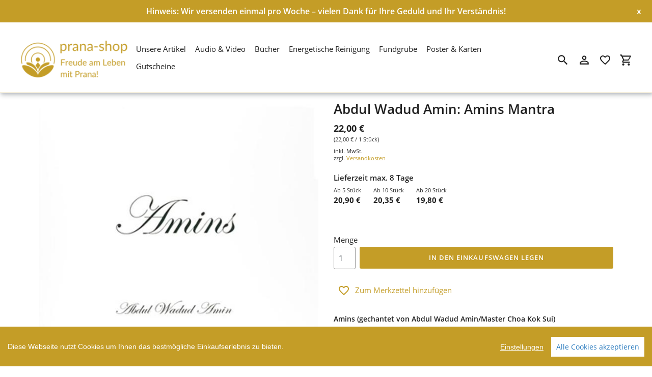

--- FILE ---
content_type: text/html; charset=utf-8
request_url: https://www.prana-shop.de/products/abdul-wadud-amin-prayers-and-contemplations-2
body_size: 18895
content:
<!DOCTYPE html>
<html class="no-js" lang="de">
  <head>
    <meta charset="utf-8" />
    <meta name="viewport" content="width=device-width,initial-scale=1" />
    <meta name="theme-color" content="#c49d27" />
    <link rel="canonical" href="https://www.prana-shop.de/products/abdul-wadud-amin-prayers-and-contemplations-2" />

    
    <link
      rel="shortcut icon"
      href="//img.versacommerce.io/resize=32x32/canvas=0/++/static-1.versacommerce.de//prana-shop_versacommerce_de/designs/astor-2022-08-29_11-25-17/assets/favicon_n9ov17.png"
      type="image/png"
    />
    <title>Amins (gechantet von Abdul Wadud Amin/Master Choa Kok Sui)&nbsp;&ndash;&nbsp;Prana-Shop</title>

    
    <meta name="description" content="Amin, wie es von Meister Choa Kok Sui gesungen wird, ist ein universeller Klang, ähnlich wie Aum oder Om und Amen." />
      <!-- /snippets/social-meta-tags.liquid -->






<meta property="og:site_name" content="Prana-Shop">
<meta property="og:url" content="https://www.prana-shop.de/products/abdul-wadud-amin-prayers-and-contemplations-2">
<meta property="og:title" content="Amins (gechantet von Abdul Wadud Amin/Master Choa Kok Sui)">
<meta property="og:type" content="product">
<meta property="og:description" content="Amin, wie es von Meister Choa Kok Sui gesungen wird, ist ein universeller Klang, ähnlich wie Aum oder Om und Amen.">

  <meta property="og:price:amount" content="22,00">
  <meta property="og:price:currency" content="EUR">

<meta property="og:image" content="http://img.versacommerce.io/resize=1200x1200/canvas=0/++/assets.versacommerce.de/images/eeca8d142c40ac14ad1b0005a4a52e2b6b8a976b.jpg">
<meta property="og:image:secure_url" content="https://img.versacommerce.io/resize=1200x1200/canvas=0/++/assets.versacommerce.de/images/eeca8d142c40ac14ad1b0005a4a52e2b6b8a976b.jpg">


<meta name="twitter:card" content="summary_large_image">
<meta name="twitter:title" content="Amins (gechantet von Abdul Wadud Amin/Master Choa Kok Sui)">
<meta name="twitter:description" content="Amin, wie es von Meister Choa Kok Sui gesungen wird, ist ein universeller Klang, ähnlich wie Aum oder Om und Amen.">


    <link href="//static-4.versacommerce.de/prana-shop_versacommerce_de/designs/astor-2022-08-29_11-25-17/assets/shariff/shariff.complete.css?30229" rel="stylesheet" type="text/css" media="all"/>
    <link href="//static-2.versacommerce.de/prana-shop_versacommerce_de/designs/astor-2022-08-29_11-25-17/assets/theme.css?30229" rel="stylesheet" type="text/css" media="all"/>

    <script src="https://ajax.googleapis.com/ajax/libs/jquery/1.9.1/jquery.min.js"></script>
    <script>
      const theme = {
        strings: {
          addToCart: "In den Einkaufswagen legen",
          soldOut: "Ausverkauft",
          unavailable: "Nicht verfügbar",
          regularPrice: "Normaler Preis",
          sale: "Angebot",
          showMore: "Mehr anzeigen",
          showLess: "Weniger anzeigen",
          addressError: "Kann die Adresse nicht finden",
          addressNoResults: "Keine Ergebnisse für diese Adresse",
          addressQueryLimit: "Sie haben die Google- API-Nutzungsgrenze überschritten. Betrachten wir zu einem \u003Ca href=\"https:\/\/developers.google.com\/maps\/premium\/usage-limits\"\u003EPremium-Paket\u003C\/a\u003E zu aktualisieren.",
          authError: "Es gab ein Problem bei Google Maps Konto zu authentifizieren.",
          newWindow: "\u00d6ffnet ein neues Fenster.",
          external: "\u00d6ffnet externe Webseite.",
          newWindowExternal: "\u00d6ffnet externe Webseite in einem neuen Fenster.",
          payAndPickup: "Jetzt bezahlen und abholen",
          estimatedDelivery: "Lieferzeit max.",
        },
        moneyFormat: "{{amount}} \u20ac"
      };
      const shop = {
        served_zipcodes: []
      };

      document.documentElement.className = document.documentElement.className.replace('no-js', 'js');
    </script>

    <!--[if (lte IE 9)]><script src="//static-2.versacommerce.de/prana-shop_versacommerce_de/designs/astor-2022-08-29_11-25-17/assets/match-media.min.js?30229" type="text/javascript"></script><![endif]--><!--[if (gt IE 9)|!(IE)]><!-->
    <script src="//static-4.versacommerce.de/prana-shop_versacommerce_de/designs/astor-2022-08-29_11-25-17/assets/lazysizes.js?30229" async="async"></script>
    <!--<![endif]-->
    <!--[if lte IE 9
      ]><script src="//static-1.versacommerce.de/prana-shop_versacommerce_de/designs/astor-2022-08-29_11-25-17/assets/lazysizes.min.js?30229"></script
    ><![endif]-->

    <!--[if (gt IE 9)|!(IE)]><!-->
    <script src="//static-2.versacommerce.de/prana-shop_versacommerce_de/designs/astor-2022-08-29_11-25-17/assets/vendor.js?30229" defer="defer"></script>
    <!--<![endif]-->
    <!--[if lte IE 9
      ]><script src="//static-2.versacommerce.de/prana-shop_versacommerce_de/designs/astor-2022-08-29_11-25-17/assets/vendor.js?30229"></script
    ><![endif]-->

    <!--[if (gt IE 9)|!(IE)]><!-->
    <script src="//static-4.versacommerce.de/prana-shop_versacommerce_de/designs/astor-2022-08-29_11-25-17/assets/theme.js?30229" defer="defer"></script>
    <!--<![endif]-->
    <!--[if lte IE 9
      ]><script src="//static-4.versacommerce.de/prana-shop_versacommerce_de/designs/astor-2022-08-29_11-25-17/assets/theme.js?30229"></script
    ><![endif]-->

    <script type="text/javascript">
  var Shopify = Shopify || {};
  Shopify.shop = "www.prana-shop.de";
  Shopify.locale = "de";
  Shopify.routes = Shopify.routes || {};
  Shopify.routes.root = "/";
  Shopify.designMode = window.self !== window.top;
  Shopify.currency = { active: "EUR", rate: '1.0' };
  Shopify.loadFeatures = function(features) {
    if (Array.isArray(features)) {
      features.forEach(function(feature) {
        console.log('Loading feature:', feature.name, 'version:', feature.version);
        if (typeof feature.onLoad === 'function') {
          feature.onLoad();
        }
      });
    }
  };
</script>
<script type="module">!function(o){(o.Shopify=o.Shopify||{}).modules=!0}(window);</script>
<link rel="stylesheet" href="//www.prana-shop.de/assets/shopify-compatibility.css">
<script type="application/json" id="all-sections-schemas">
  [{"name":{"de":"Produktseiten","en":"Produktseiten"},"settings":[{"type":"select","id":"image_size","label":{"de":"Foto-Gr\u00f6\u00dfe","en":"Foto-Gr\u00f6\u00dfe"},"options":[{"value":"small","label":{"de":"Klein","en":"Klein"}},{"value":"medium","label":{"de":"Mittel","en":"Mittel"}},{"value":"large","label":{"de":"Gro\u00df","en":"Gro\u00df"}}],"default":"medium"},{"type":"checkbox","id":"show_quantity_selector","label":{"de":"Quantit\u00e4ts-Auswahl anzeigen","en":"Quantit\u00e4ts-Auswahl anzeigen"},"default":false},{"type":"checkbox","id":"show_variant_labels","label":{"de":"Varianten-Etiketten anzeigen","en":"Varianten-Etiketten anzeigen"},"default":true},{"type":"checkbox","id":"show_sku","label":{"de":"Artikelnummer anzeigen","en":"Artikelnummer anzeigen"},"default":false},{"type":"checkbox","id":"show_vendor","label":{"de":"Lieferanten anzeigen","en":"Lieferanten anzeigen"},"default":false},{"type":"checkbox","id":"show_share_buttons","label":{"de":"Buttons f\u00fcr Social Media anzeigen","en":"Buttons f\u00fcr Social Media anzeigen"},"default":true},{"type":"checkbox","id":"add_single_properties_to_cart","label":{"de":"Feste Attribute im Warenkorb und in der Bestellung anzeigen","en":"Feste Attribute im Warenkorb und in der Bestellung anzeigen"},"default":false},{"type":"checkbox","id":"show_just_thumbnails_from_variant","label":{"de":"Nur Bilder aus der Variante anzeigen","en":"Nur Bilder aus der Variante anzeigen"},"default":false},{"type":"checkbox","id":"enable_image_zoom","label":{"de":"Foto-Zoom zulassen","en":"Foto-Zoom zulassen"},"default":true},{"type":"checkbox","id":"show_paypal_button","label":{"de":"PayPal Button auf Produktseite anzeigen","en":"PayPal Button auf Produktseite anzeigen"},"default":false},{"type":"checkbox","id":"show_shipping_and_delivery_times","label":{"de":"Lieferung \u0026 Versand anzeigen","en":"Lieferung \u0026 Versand anzeigen"},"default":false},{"type":"header","content":{"de":"Lieferzeit","en":"Lieferzeit"}},{"type":"checkbox","id":"show_shipping_time_info","label":{"de":"Informationen zur Lieferzeit anzeigen (der Text wird unten auf der Produktseite platziert - es wird ein Sternchen neben der Lieferzeit des Produkts gesetzt)","en":"Informationen zur Lieferzeit anzeigen (der Text wird unten auf der Produktseite platziert - es wird ein Sternchen neben der Lieferzeit des Produkts gesetzt)"},"default":false},{"type":"text","id":"shipping_details_title","label":{"de":"\u00dcberschrift","en":"\u00dcberschrift"},"info":{"de":"Beispiel\u00fcberschrift: Lieferzeit","en":"Beispiel\u00fcberschrift: Lieferzeit"}},{"type":"richtext","id":"shipping_details_description","label":{"de":"Text","en":"Text"},"info":{"de":"Beispieltext(* einschlie\u00dfen): \u003Cp\u003E* gilt fu\u0308r Lieferungen innerhalb Deutschlands, Lieferzeiten fu\u0308r andere L\u00e4nder entnehmen Sie bitte der Schaltfl\u00e4che mit den Versandinformationen\u003C/p\u003E","en":"Beispieltext(* einschlie\u00dfen): \u003Cp\u003E* gilt fu\u0308r Lieferungen innerhalb Deutschlands, Lieferzeiten fu\u0308r andere L\u00e4nder entnehmen Sie bitte der Schaltfl\u00e4che mit den Versandinformationen\u003C/p\u003E"}},{"type":"header","content":{"de":"Details zum reduzierten Preis","en":"Details zum reduzierten Preis"}},{"type":"text","id":"streichpreis_info","label":{"de":"Streichpreis (UVP) info anzeigen wenn gesetzt","en":"Streichpreis (UVP) info anzeigen wenn gesetzt"}},{"type":"text","id":"extracost_info","label":{"de":"Extrakosten info anzeigen wenn gesetzt","en":"Extrakosten info anzeigen wenn gesetzt"}}]}]
</script>
<link rel="stylesheet" href="//static-2.versacommerce.de/prana-shop_versacommerce_de/designs/astor-2022-08-29_11-25-17/compiled_assets/styles.css">
<script type="text/javascript" id="__st">
  var __st={"pageurl":"www.prana-shop.de/products/abdul-wadud-amin-prayers-and-contemplations-2"};
</script>

    <script src="//static-2.versacommerce.de/prana-shop_versacommerce_de/designs/astor-2022-08-29_11-25-17/assets/jquery.touchSwipe.min.js?30229" type="text/javascript"></script>
    <script src="//static-2.versacommerce.de/prana-shop_versacommerce_de/designs/astor-2022-08-29_11-25-17/assets/shariff/shariff.min.js?30229" type="text/javascript"></script>

    <!-- START custom-css -->
    <style type="text/css" media="screen">
      
    </style>
    <!-- END custom-css -->

    <!-- START custom-html -->
    
    <!-- END custom-html -->
  <script src="https://www.google.com/recaptcha/api.js?render="></script>

<script>
  window.onload = function() {
    grecaptcha.ready(function() {
      var inputs = document.querySelectorAll('input[name="g-recaptcha-response"]');
      var active_recapcha_actions = ["registration", "contact", "newsletter", "gdpr_email"]

      inputs.forEach(function(input) {
        var action = input.getAttribute('data-action');
        if (active_recapcha_actions.includes(action)) {
          grecaptcha.execute('', {action: action}).then(function(token) {
              input.value = token;
          });
        }
      });
    });
  }
</script>
<script src="/javascripts/cookieconsent.js"> </script>

<script>
  window.CookieConsent.init({
    // More link URL on bar
    modalMainTextMoreLink: "",
    // How lond to wait until bar comes up
    barTimeout: 1000,
    // Look and feel
    theme: {
      barColor: "#c49d27",
      barTextColor: "#FFF",
      barMainButtonColor: "#FFF",
      barMainButtonTextColor: "#2C7CBF",
      modalMainButtonColor: "#4285F4",
      modalMainButtonTextColor: "#FFF",
    },
    language: {
      // Current language
      current: 'en',
      locale: {
        en: {
          barMainText: 'Diese Webseite nutzt Cookies um Ihnen das bestmögliche Einkaufserlebnis zu bieten.',
          barLinkSetting: 'Einstellungen',
          barBtnAcceptAll: 'Alle Cookies akzeptieren',
          modalMainTitle: 'Cookie Einstellungen',
          modalMainText: 'Auf dieser Website nutzen wir Cookies und vergleichbare Funktionen zur Verarbeitung von Endgeräteinformationen und personenbezogenen Daten. Die Verarbeitung dient der Einbindung von Inhalten, externen Diensten und Elementen Dritter, der statistischen Analyse/Messung, personalisierten Werbung sowie der Einbindung sozialer Medien. Je nach Funktion werden dabei Daten an Dritte weitergegeben und von diesen verarbeitet. Diese Einwilligung ist freiwillig.',
          modalBtnSave: 'Speichern',
          modalBtnAcceptAll: 'Alle Cookies akzeptieren',
          modalAffectedSolutions: 'Betroffene Anwendungen:',
          learnMore: 'Mehr...',
          on: 'Ein',
          off: 'Aus',
        }
      }
    },
    // List all the categories you want to display
    categories: {
      // Unique name
      // This probably will be the default category
      necessary: {
        // The cookies here are necessary and category cant be turned off.
        // Wanted config value  will be ignored.
        needed: true,
        // The cookies in this category will be let trough.
        // This probably should be false if not necessary category
        wanted: true,
        // If the checkbox is on or off at first run.
        checked: true,
        // Language settings for categories
        language: {
          locale: {
            en: {
              name: 'Notwendige Cookies',
              description: 'Die Cookies in dieser Kategorie sind technisch notwendig für den Betrieb dieser Webseite.',
            }
          }
        }
      },
      analytics: {
        // The cookies here are necessary and category cant be turned off.
        // Wanted config value  will be ignored.
        needed: false,
        // The cookies in this category will be let trough.
        // This probably should be false if not necessary category
        wanted: false,
        // If the checkbox is on or off at first run.
        checked: false,
        // Language settings for categories
        language: {
          locale: {
            en: {
              name: 'Analyse',
              description: 'Diese Cookies werden genutzt um Benutzerverhalten zu analysieren, damit wir unsere Webseite noch besser machen können.',
            }
          }
        }
      },
      ads: {
        // The cookies here are necessary and category cant be turned off.
        // Wanted config value  will be ignored.
        needed: false,
        // The cookies in this category will be let trough.
        // This probably should be false if not necessary category
        wanted: false,
        // If the checkbox is on or off at first run.
        checked: false,
        // Language settings for categories
        language: {
          locale: {
            en: {
              name: 'Anzeigen / Marketing',
              description: 'Diese Cookies ermöglichen personalisierte Werbung oder Marketing.',
            }
          }
        }
      }
    },
    // List actual services here
    services: {
      stripe: {
        category: 'necessary',
        type: 'dynamic-script',
        search: 'stripe',
        cookies: [
          {
            name: '__stripe_sid',
            domain: `.${window.location.hostname}`
          },
          {
            name: '__stripe_mid',
            domain: `.${window.location.hostname}`
          }
        ],
        language: {
          locale: {
            en: {
              name: 'Stripe'
            }
          }
        }
      },
      // Unique name
      

      

      

      

      

      
      

    }
  });

  </script>



<script>
document.addEventListener("DOMContentLoaded", function() {
  const privacyPolicyElement = document.createElement("a");
  const newContent = document.createTextNode("");
  privacyPolicyElement.appendChild(newContent);
  privacyPolicyElement.title = "privacy policy";
  privacyPolicyElement.href= "https://www.prana-shop.de/";
  const textElement = document.querySelector("#cconsent-bar .ccb__wrapper .ccb__left");
  textElement.appendChild(privacyPolicyElement);
});
</script>

<style>
#cconsent-bar > div.ccb__wrapper > div.ccb__right > div.ccb__button {
  display: flex;
  align-items: baseline;
}
  
#cconsent-bar button {
  margin: 0; /* add this */
}
</style>
<script>
  document.addEventListener("DOMContentLoaded", function() {
    try {
      if (window !== window.parent) {
        var hasContentForIndex = "product" == "index";
        var hasContentForPage = "product" == "page";
        var hasContentForProduct = "product" == "product";

        var hasContentForNotFoundTemplate = "product" == "404";
        var hasContentForArticle = "product" == "article";
        var hasContentForBlog = "product" == "blog";
        var hasContentForCart = "product" == "cart";
        var hasContentForCollection = "product" == "collection";
        var hasContentForAccount = "product" == "account";
        var hasContentForActivateAccount = "product" == "activate-account";
        var hasContentForAddresses = "product" == "addresses";
        var hasContentForLogin = "product" == "login";
        var hasContentForOrder = "product" == "order";
        var hasContentForRegister = "product" == "register";
        var hasContentForResetPassword = "product" == "reset-password";
        var hasContentForOrder = "product" == "order";
        var hasContentForListCollections = "product" == "list-collections";
        var hasContentForSearch = "product" == "search";
        
        var templateSuffix = ""
        var templateName = "product";

        var sectionIds = [];
        var sections = document.getElementsByClassName("shopify-section");

        for (i = 0; i < sections.length; i++) {
            var section = sections[i];
            var sectionId = section.getAttribute("data-section-file-name");
          
            var hasSubstringClass = false;
            var classNames = section.className.split(' ');
   
            for (var t = 0; t < classNames.length; t++) {
              if (classNames[t].includes('shopify-section-group')) {
                hasSubstringClass = true;
                break;
              }
            }

            if (!sectionId) {
              sectionId = section.getAttribute("data-section-id");
            }

            if (sectionId && (hasSubstringClass == false)) {
                sectionIds.push(sectionId);
            }
        }

        var uniqueSectionIds = sectionIds.filter(function(sectionId, index, self) {
            return index == self.indexOf(sectionId);
        });
				console.log(uniqueSectionIds);

        window.VERSACOMMERCE_SECTIONS = {staticSections: uniqueSectionIds, hasContentForIndex: hasContentForIndex, hasContentForPage: hasContentForPage, hasContentForProduct: hasContentForProduct,
          hasContentForNotFoundTemplate: hasContentForNotFoundTemplate, hasContentForArticle: hasContentForArticle, hasContentForBlog: hasContentForBlog, hasContentForCart: hasContentForCart,
          hasContentForCollection: hasContentForCollection, hasContentForAccount: hasContentForAccount, hasContentForActivateAccount: hasContentForActivateAccount, hasContentForAddresses: hasContentForAddresses,
          hasContentForLogin: hasContentForLogin, hasContentForOrder: hasContentForOrder, hasContentForRegister: hasContentForRegister, hasContentForResetPassword: hasContentForResetPassword,
          hasContentForOrder: hasContentForOrder, hasContentForListCollections: hasContentForListCollections, hasContentForSearch: hasContentForSearch, 
          templateSuffix: templateSuffix, templateName: templateName
        };
        window.VERSACOMMERCE_SECTION_URLS = {
            "Home": "prana-shop.versacommerce.de",
            "Produkt": "prana-shop.versacommerce.de/products/sandelholz-raeucherstaebchen-klein",
            "Produktgruppe": "prana-shop.versacommerce.de/collections/audio-und-video",
            "Warenkorb": "prana-shop.versacommerce.de/cart"
        };

        if (window.console) {
            console.debug("uniqueSectionIds: " + uniqueSectionIds);
            console.debug("hasContentForIndex: " + hasContentForIndex);
            console.debug("hasContentForPage: " + hasContentForPage);
        }
          window.parent.postMessage({cmd: "filter-sections", args: window.VERSACOMMERCE_SECTIONS}, "*");
          window.parent.postMessage({cmd: "create-urls", args: window.VERSACOMMERCE_SECTION_URLS}, "*");
      }

    }
    catch(error) {}
  });
</script></head>

  <body
    class="template-product with-fixed-header"
  >

     

    <a class="in-page-link visually-hidden skip-link" href="#MainContent">Direkt zum Inhalt</a>

    <div
      id="SearchDrawer"
      class="m-search drawer drawer--top"
      role="dialog"
      aria-modal="true"
      aria-label="Suchen"
    >
      <div class="m-search__table">
        <div class="m-search__table-cell m-search__form-wrapper">
          <form
            class="search m-search__form"
            action="/search"
            method="get"
            role="search"
          >
            <input
              class="search__input m-search__input"
              type="search"
              name="q"
              value=""
              placeholder="Suchen"
              aria-label="Suchen"
            />
            <button
              class="m-search__submit search__submit btn--link"
              type="submit"
            >
              <svg aria-hidden="true" focusable="false" role="presentation" class="m-icon m-icon--search" viewBox="0 0 24 24"><path d="m9.5 3c3.59 0 6.5 2.91 6.5 6.5 0 1.61-.59 3.09-1.56 4.23l.27.27h.79l5 5-1.5 1.5-5-5v-.79l-.27-.27c-1.14.97-2.62 1.56-4.23 1.56-3.59 0-6.5-2.91-6.5-6.5s2.91-6.5 6.5-6.5m0 2c-2.5 0-4.5 2-4.5 4.5s2 4.5 4.5 4.5 4.5-2 4.5-4.5-2-4.5-4.5-4.5z"/></svg>

              <span class="m-icon__fallback-text">Suchen</span>
            </button>
          </form>
        </div>
        <div class="m-search__table-cell text-right">
          <button
            type="button"
            class="btn--link m-search__close js-drawer-close"
          >
            <svg aria-hidden="true" focusable="false" role="presentation" class="m-icon m-icon--close" viewBox="0 0 24 24"><path d="M19,6.41L17.59,5L12,10.59L6.41,5L5,6.41L10.59,12L5,17.59L6.41,19L12,13.41L17.59,19L19,17.59L13.41,12L19,6.41Z" /></svg>

            <span class="m-icon__fallback-text">Schließen (esc)</span>
          </button>
        </div>
      </div>
    </div>

    <div id='shopify-section-header' class='shopify-section ' data-section-id='header' data-section-file-name='header' data-theme-editor-section='{&quot;id&quot;:&quot;header&quot;,&quot;type&quot;:&quot;TODO&quot;,&quot;hidden&quot;:false}'><header class="astor-header" data-section-id="header" data-section-type="header-section" role="banner" style="min-height: 74px;">
	
	
		<style>
			.astor-header-announcement {
				background-color: #c49d27;
				color: #FFFFFF;
			}

			.astor-header-announcement--link:hover {
				

				color: #FFFFFF;
				
					
					background-color: #d7ae34;
				
			}
		</style>

		
			<div class="astor-header-announcement">
				<div class="m-text-announcement">Hinweis: Wir versenden einmal pro Woche – vielen Dank für Ihre Geduld und Ihr Verständnis!</div>
				<div><span class="x-close-button">x</span></div>
			</div>
		
	


<script>
	$(document).ready(function(){
	  $(".x-close-button").click(function() {
	    $(".astor-header-announcement").fadeOut("slow");
	  });
	});
</script>


	<div class="astor-header__inner">
		<div class="astor-header__bar">
			<h1 class="astor-header__brand h2">
				
				
				
				

				
					<a href="/">
						
							<img src="//img.versacommerce.io/resize=x250/canvas=0/++/static-2.versacommerce.de//prana-shop_versacommerce_de/designs/astor-2022-08-29_11-25-17/assets/logo_s67j92.png" srcset="//img.versacommerce.io/resize=x250/canvas=0/++/static-2.versacommerce.de//prana-shop_versacommerce_de/designs/astor-2022-08-29_11-25-17/assets/logo_s67j92.png 1x, //img.versacommerce.io/resize=x500/canvas=0/++/static-2.versacommerce.de//prana-shop_versacommerce_de/designs/astor-2022-08-29_11-25-17/assets/logo_s67j92.png 2x" alt="Prana-Shop" style="max-width: 250px;">
							
						
					</a>
				
			</h1>

			<nav class="astor-nav" id="AccessibleNav" role="navigation">
				<ul class="site-nav list--inline " id="SiteNav">
  

    
      <li >
        <a href="/collections/unsere-artikel" class="site-nav__link site-nav__link--main">
          <span class="site-nav__label">Unsere Artikel</span>
        </a>
      </li>
    
  

    
      <li >
        <a href="/collections/audio-und-video" class="site-nav__link site-nav__link--main">
          <span class="site-nav__label">Audio & Video</span>
        </a>
      </li>
    
  

    
      <li >
        <a href="/collections/buecher" class="site-nav__link site-nav__link--main">
          <span class="site-nav__label">Bücher</span>
        </a>
      </li>
    
  

    
      <li >
        <a href="/collections/energetische-reinigung" class="site-nav__link site-nav__link--main">
          <span class="site-nav__label">Energetische Reinigung</span>
        </a>
      </li>
    
  

    
      <li >
        <a href="/collections/fundgrube" class="site-nav__link site-nav__link--main">
          <span class="site-nav__label">Fundgrube</span>
        </a>
      </li>
    
  

    
      <li >
        <a href="/collections/poster-und-karten" class="site-nav__link site-nav__link--main">
          <span class="site-nav__label">Poster & Karten </span>
        </a>
      </li>
    
  

    
      <li >
        <a href="/collections/gutscheine" class="site-nav__link site-nav__link--main">
          <span class="site-nav__label">Gutscheine</span>
        </a>
      </li>
    
  
</ul>



			</nav>

			<div class="astor-header-actions">
				<button type="button" class="astor-header-actions__item js-drawer-open-top">
					<svg aria-hidden="true" focusable="false" role="presentation" class="m-icon m-icon--search" viewBox="0 0 24 24"><path d="m9.5 3c3.59 0 6.5 2.91 6.5 6.5 0 1.61-.59 3.09-1.56 4.23l.27.27h.79l5 5-1.5 1.5-5-5v-.79l-.27-.27c-1.14.97-2.62 1.56-4.23 1.56-3.59 0-6.5-2.91-6.5-6.5s2.91-6.5 6.5-6.5m0 2c-2.5 0-4.5 2-4.5 4.5s2 4.5 4.5 4.5 4.5-2 4.5-4.5-2-4.5-4.5-4.5z"/></svg>

					<span class="m-icon__fallback-text">Suchen</span>
				</button>

				
					
						<a href="/account/login" class="astor-header-actions__item astor-header__account">
							<svg aria-hidden="true" focusable="false" role="presentation" class="m-icon m-icon--login" viewBox="0 0 24 24"><path d="M12,4C14.21,4 16,5.79 16,8C16,10.21 14.21,12 12,12C9.79,12 8,10.21 8,8C8,5.79 9.79,4 12,4M12,6C10.9,6 10,6.9 10,8C10,9.1 10.9,10 12,10C13.1,10 14,9.1 14,8C14,6.9 13.1,6 12,6M12,13C14.67,13 20,14.33 20,17V20H4V17C4,14.33 9.33,13 12,13M12,14.9C9.03,14.9 5.9,16.36 5.9,17V18.1H18.1V17C18.1,16.36 14.97,14.9 12,14.9Z" /></svg>

							<span class="m-icon__fallback-text">Einloggen</span>
						</a>
					
				

        <a title="Merkzettel" href="/lists/favorites" class="astor-header-actions__item" >
          <svg style="width:24px;height:24px" viewBox="0 0 24 24">
            <path fill="currentColor" d="M12.1 18.55L12 18.65L11.89 18.55C7.14 14.24 4 11.39 4 8.5C4 6.5 5.5 5 7.5 5C9.04 5 10.54 6 11.07 7.36H12.93C13.46 6 14.96 5 16.5 5C18.5 5 20 6.5 20 8.5C20 11.39 16.86 14.24 12.1 18.55M16.5 3C14.76 3 13.09 3.81 12 5.08C10.91 3.81 9.24 3 7.5 3C4.42 3 2 5.41 2 8.5C2 12.27 5.4 15.36 10.55 20.03L12 21.35L13.45 20.03C18.6 15.36 22 12.27 22 8.5C22 5.41 19.58 3 16.5 3Z" />
          </svg>
            <div id="merkzettelCount" class="astor-header-actions__counter"><span id="merkzettelCount_span"></span></div>
        </a>
        <script>
          var merkzettel_list = JSON.parse(localStorage.getItem("merkzettel_list") || "[]");
          if(merkzettel_list.length > 0) {
            document.querySelector("#merkzettelCount_span").innerHTML = merkzettel_list.length;
          } else {
            document.querySelector("#merkzettelCount").style.display = 'none';
          }
        </script>

				<a href="/cart" class="astor-header-actions__item astor-header__cart">
					<svg aria-hidden="true" focusable="false" role="presentation" class="m-icon m-icon--cart" viewBox="0 0 24 24"><path d="M17,18C18.1,18 19,18.9 19,20C19,21.1 18.1,22 17,22C15.89,22 15,21.1 15,20C15,18.89 15.89,18 17,18M1,2H4.27L5.21,4H20C20.55,4 21,4.45 21,5C21,5.17 20.95,5.34 20.88,5.5L17.3,11.97C16.96,12.58 16.3,13 15.55,13H8.1L7.2,14.63L7.17,14.75C7.17,14.89 7.28,15 7.42,15H19V17H7C5.89,17 5,16.1 5,15C5,14.65 5.09,14.32 5.24,14.04L6.6,11.59L3,4H1V2M7,18C8.1,18 9,18.9 9,20C9,21.1 8.1,22 7,22C5.89,22 5,21.1 5,20C5,18.89 5.89,18 7,18M16,11L18.78,6H6.14L8.5,11H16Z" /></svg>

					<span class="m-icon__fallback-text">Einkaufswagen</span>
					
				</a>

				

				
					<button type="button" class="astor-header-actions__item astor-header-actions__item--menu astor-header__menu js-mobile-nav-toggle mobile-nav--open" aria-controls="navigation"  aria-expanded="false" aria-label="Menü">
						<svg aria-hidden="true" focusable="false" role="presentation" class="m-icon m-icon--menu" viewBox="0 0 24 24"><path d="M3,6H21V8H3V6M3,11H21V13H3V11M3,16H21V18H3V16Z" /></svg>

						<svg aria-hidden="true" focusable="false" role="presentation" class="m-icon m-icon--close" viewBox="0 0 24 24"><path d="M19,6.41L17.59,5L12,10.59L6.41,5L5,6.41L10.59,12L5,17.59L6.41,19L12,13.41L17.59,19L19,17.59L13.41,12L19,6.41Z" /></svg>

					</button>
				
			</div>
		</div>

		<nav class="mobile-nav-wrapper medium-up--hide" role="navigation">
			<ul id="MobileNav" class="mobile-nav">
				<li class="mobile-nav__item border-bottom">
						
							<a href="/collections/unsere-artikel" class="mobile-nav__link">
								<span class="mobile-nav__label">Unsere Artikel</span>
							</a>
						
					</li>
				<li class="mobile-nav__item border-bottom">
						
							<a href="/collections/audio-und-video" class="mobile-nav__link">
								<span class="mobile-nav__label">Audio & Video</span>
							</a>
						
					</li>
				<li class="mobile-nav__item border-bottom">
						
							<a href="/collections/buecher" class="mobile-nav__link">
								<span class="mobile-nav__label">Bücher</span>
							</a>
						
					</li>
				<li class="mobile-nav__item border-bottom">
						
							<a href="/collections/energetische-reinigung" class="mobile-nav__link">
								<span class="mobile-nav__label">Energetische Reinigung</span>
							</a>
						
					</li>
				<li class="mobile-nav__item border-bottom">
						
							<a href="/collections/fundgrube" class="mobile-nav__link">
								<span class="mobile-nav__label">Fundgrube</span>
							</a>
						
					</li>
				<li class="mobile-nav__item border-bottom">
						
							<a href="/collections/poster-und-karten" class="mobile-nav__link">
								<span class="mobile-nav__label">Poster & Karten </span>
							</a>
						
					</li>
				<li class="mobile-nav__item">
						
							<a href="/collections/gutscheine" class="mobile-nav__link">
								<span class="mobile-nav__label">Gutscheine</span>
							</a>
						
					</li>
				
				
			</ul>
		</nav>
  </div>
</header>

<script type="application/ld+json">
{
  "@context": "http://schema.org",
  "@type": "Organization",
  "name": "Prana-Shop",
  
    
    "logo": "https://img.versacommerce.io/resize=250x/canvas=0/++/static-2.versacommerce.de//prana-shop_versacommerce_de/designs/astor-2022-08-29_11-25-17/assets/logo_s67j92.png",
  
  "sameAs": [
    "",
    "",
    "",
    "",
    "",
    "",
    "",
    ""
  ],
  "url": "https://www.prana-shop.de"
}
</script>




</div>

    <div
      id="PageContainer"
      class="page-container"
      style="min-height: calc(100vh - 74px);"
    >
      <main
        class="main-content js-focus-hidden"
        id="MainContent"
        role="main"
        tabindex="-1"
      >
        
        

<div id='shopify-section-product-template' class='shopify-section ' data-section-id='product-template' data-section-file-name='product-template' data-theme-editor-section='{&quot;id&quot;:&quot;product-template&quot;,&quot;type&quot;:&quot;TODO&quot;,&quot;hidden&quot;:false}'><div class="astor-container page-width"
  id="ProductSection-product-template"
  data-section-id="product-template"
  data-section-type="product"
  data-enable-history-state="true">

  <div class="grid product-single">
    <div class="grid__item medium-up--one-half">
      
      <div class="astor-product-gallery">
        
        <div class="astor-product-gallery__featured--default hide">
          <div class="astor-product-media astor-product-media"><div class="astor-product-media__image">
              <img
                src="//img.versacommerce.io/resize=560x/canvas=0/++/assets.versacommerce.de/images/eeca8d142c40ac14ad1b0005a4a52e2b6b8a976b.jpg?v=1641290866"
                alt="Amins by Abdul Wadud Amin"
                data-image-id=""
              >
            </div>
          </div>
        </div>

        
          <div class="astor-product-gallery__featured ">
            <div class="astor-product-media astor-product-media">
              <div
                id="ImageZoom-product-template-22823891"
                class="astor-product-media__image js-zoom-enabled"
                 data-image-zoom-wrapper data-zoom="//img.versacommerce.io/resize=1024x1024/canvas=0/scale=2/++/assets.versacommerce.de/images/eeca8d142c40ac14ad1b0005a4a52e2b6b8a976b.jpg?v=1641290866"
              >
                <img
                  src="//img.versacommerce.io/resize=560x/canvas=0/++/assets.versacommerce.de/images/eeca8d142c40ac14ad1b0005a4a52e2b6b8a976b.jpg?v=1641290866"
                  alt="Amins by Abdul Wadud Amin"
                  data-image-id="22823891"
                  data-featured-image
                   data-image-zoom
                >
              </div>
            </div>
          </div>
        

        <script>
          var imgIdentifier = [];
          function changeVariant(imgUrl) {
            imgIdentifier.forEach(function (obj) {
              if(obj.imgURL == imgUrl) {
                const variantOptions = obj.variantTitle.split("/")
                if (typeof variantOptions[0] !== 'undefined') {
                  $("#SingleOptionSelector-0").val(variantOptions[0].trim()).trigger( "change" );
                };
                if (typeof variantOptions[1] !== 'undefined') {
                  $("#SingleOptionSelector-1").val(variantOptions[1].trim()).trigger( "change" );
                };
                if (typeof variantOptions[2] !== 'undefined') {
                  $("#SingleOptionSelector-2").val(variantOptions[2].trim()).trigger( "change" );
                };
              };
            });
          };
        </script>

        
        
          <ul class="astor-product-gallery__list ">
            <li data-item-thumbnail-id="22823891">
                <a
                  onclick="changeVariant('//img.versacommerce.io/++/assets.versacommerce.de/images/eeca8d142c40ac14ad1b0005a4a52e2b6b8a976b.jpg')"
                  href="//img.versacommerce.io/resize=110x110/canvas=0/++/assets.versacommerce.de/images/eeca8d142c40ac14ad1b0005a4a52e2b6b8a976b.jpg?v=1641290866"
                  class="active"
                  data-thumbnail-id="22823891"
                   data-zoom="//img.versacommerce.io/resize=1024x1024/canvas=0/scale=2/++/assets.versacommerce.de/images/eeca8d142c40ac14ad1b0005a4a52e2b6b8a976b.jpg?v=1641290866"
                >
                  <img data-src="//img.versacommerce.io/resize=110x110/canvas=0/++/assets.versacommerce.de/images/eeca8d142c40ac14ad1b0005a4a52e2b6b8a976b.jpg?v=1641290866" alt="Amins by Abdul Wadud Amin" class="lazyload">
                </a>
              </li>
            
          </ul>
        
      </div>
    </div>

    <div class="grid__item medium-up--one-half">
      <div class="product-single__meta">
        <div class="astor-product">
          
            
              
            
          

          

          <div class="astor-product__title">
            <h1>
              
            
              Abdul Wadud Amin: Amins Mantra
            
          
            </h1>

            <h3>
              
            </h3>
          </div>

          
          

          
          <div>
            <!-- snippet/product-price.liquid -->
<div class="astor-product-price" data-price>
  <div class="astor-product-price__item astor-product-price__item--sale">
    
      <div class="astor-product-price__single astor-product-price__single--sale" data-sale-price>22,00 €</div>

      

      
        <div class="astor-product-price__single astor-product-price__single--base astor-text-small astor-text-light" data-base-price>
          (22,00&nbsp;€  /  1 Stück)
        </div>
      
    
  </div>

  <div class="astor-product-price__item astor-product-price__item--regular">
    
      
        <div data-regular-price>22,00 €</div>

        

        
          <div class="astor-product-price__single astor-product-price__single--base astor-text-small astor-text-light" data-base-price>
            (22,00&nbsp;€  /  1 Stück)
          </div>
        
      
    
  </div>
</div>


            <div class="astor-text-small astor-text-small--block astor-text-light">
              
              inkl.  MwSt.<br>
                  zzgl. <a href='/pages/versand' target='_blank' class='tax-shipping-info'>Versandkosten</a></div>
            <h4>
  
    
    

  
    

    
    
    

    Lieferzeit max. 8 Tage
    
  


              
            </h4>
          </div>

          
            <div>
              
              
                <div class="astor-columns astor-columns--flex astor-product__price-bulk">
                  
                    <dl class="astor-def-list astor-columns__child">
                      <dt>
                        Ab 5 Stück
                      </dt>
                      <dd>
                        <b>20,90 €</b>
                      </dd>
                    </dl>
                  
                    <dl class="astor-def-list astor-columns__child">
                      <dt>
                        Ab 10 Stück
                      </dt>
                      <dd>
                        <b>20,35 €</b>
                      </dd>
                    </dl>
                  
                    <dl class="astor-def-list astor-columns__child">
                      <dt>
                        Ab 20 Stück
                      </dt>
                      <dd>
                        <b>19,80 €</b>
                      </dd>
                    </dl>
                  
                </div>
              

              </div>
          

          

          
            <div id="error-quantity-product-template" class="form-message form-message--error product__quantity-error hide" tabindex="-1">
              <svg aria-hidden="true" focusable="false" role="presentation" class="m-icon m-icon--error" viewBox="0 0 24 24"><path d="M12,2L1,21H23M12,6L19.53,19H4.47M11,10V14H13V10M11,16V18H13V16" /></svg>
 Die Menge muss 1 oder mehr sein
            </div>
          

          

                <form class="product-form product-form-product-template shopify-product-form" novalidate="novalidate" method="post" action="/cart/add" enctype="multipart/form-data" id="product_form_2230779">
        <input type="hidden" name="form_type" value="product">
        <input type="hidden" name="utf8" value="✓">
        
        <div class="product-variants__container">
              <div class="product-form__item product-form__item--variant-select no-variants">
                <select name="id" id="ProductSelect-product-template" class="product-form__variants" onchange="window.location.href=($('.product-form__variants').find(':selected').data('url'));">
                  
                    
                      <option  selected="selected"  data-url="/products/abdul-wadud-amin-prayers-and-contemplations-2" value="2230779">
                        Default Title
                      </option>
                      <script>
                        window.addEventListener('DOMContentLoaded', (event) => {
                          imgIdentifier.push({variantId: 2230779, imgURL: "//img.versacommerce.io/++/assets.versacommerce.de/images/eeca8d142c40ac14ad1b0005a4a52e2b6b8a976b.jpg", variantTitle: "Default Title"});
                        });
                      </script>
                    
                  
                </select>
              </div>
            </div>

            
            
            
            <div class="astor-columns astor-columns--flex">
              

              
            </div>

            <div class="astor-form-buttons">
              <div>
                 
                  <label for="Quantity-product-template" class="astor-form-label">Menge</label>
                  <div class="flex-container">
                    <input type="number" id="Quantity-product-template" name="quantity" value="1" min="1" max="1" class="quantity-new-form"  pattern="[0-9]*" style="flex:0;">
                    <button type="submit" name="add" id="AddToCart-product-template"  class="btn btn--no-margin-bottom product-form__cart-submit" style="flex: 1;">
                      <span id="AddToCartText-product-template">
                        
                          In den Einkaufswagen legen
                        
                      </span>
                    </button>
                  </div> 
                
                  
                <div
                  class="astor-form-buttons__extra-purchase-buttons astor-columns__child astor-columns__child--1-1 astor-columns__child--medium-up-keep-margin-bottom"
                  
                >
                  
                  

                  
                  

                  
                  

                  
                  
                          <script src="https://www.paypal.com/sdk/js?client-id=AeYUD0bAXzexl83N9bHqW7eJwvLtfXwESNB9uETtbJgBY6sYGK_48POp_DfZEqccwekDkeCIcIOrbUag&merchant-id=PECU4Y47S3SDU&intent=authorize&commit=false&locale=de_DE&currency=EUR&disable-funding=card,bancontact,credit,sepa" ></script>

              <div id="paypal-product-button"></div>

        <script>
          (function() {
            let buttonId = "#paypal-product-button";
let productId = "2230779";

paypal.Buttons({
style: {
  height: 50,
  label: 'checkout'
},
onClick: function() {
  return fetch(`/js-api/cart/add/${productId}`, {
    method: "post",
    headers: {
      "content-type": "application/json"
    }
  });
},
createOrder: function(data, actions) {
  return fetch("/checkout/paypal_express", {
    method: "post",
    headers: {
      "content-type": "application/json"
    }
  }).then(function(res) {
    return res.json();
  }).then(function(data) {
    return data.orderID; // Use the same key name for order ID on the client and server
  });
},
onApprove: function(data, actions) {
  return fetch("/checkout/paypal_express_authorized", {
    method: "post",
    headers: {
      "content-type": "application/json"
    },
    body: JSON.stringify({
      orderID: data.orderID
    })
  }).then(function(details) {
    location.href = '/checkout/customer_addresses'
  });
}}).render(buttonId);

          })();
        </script>


                  
                </div>
              </div>
            </div>
      </form>

          <div>
        <div>
      <div>
      
      <div class="astor-section astor-section--blank" id="delivery">
        

        <form
          id="product-shipment-form"
          action="/cart/add/2230779"
          method="post"
          novalidate="true"
          id="cartform"
          
        >

          <ul id="product-shipment-list" class="astor-spec-list" style="display:none;">
            
              <li class="astor-spec-list__item">
                
                  
                
              </li>
            
          </ul>
        </form>
        <p
          id="product-shipment-impossible"
          style="display: none;"
        >
          Für diesen Artikel wurde keine geeignete Versandart ermittelt. Bitte melden Sie sich bei uns.
        </p>
        
        
                <div id="2230779" class="favorite_heart_container heart_not_in_favorites">
                  <a class="merken-heart" href="#" title="Klicken Sie hier, um das Produkt 'Abdul Wadud Amin: Amins Mantra' auf Ihrem Merkzettel zu speichern.">
                    <svg class="heart-icon-svg" style="width:24px;height:24px" viewBox="0 0 24 24">
                      <path fill="currentColor" d="M12.1 18.55L12 18.65L11.89 18.55C7.14 14.24 4 11.39 4 8.5C4 6.5 5.5 5 7.5 5C9.04 5 10.54 6 11.07 7.36H12.93C13.46 6 14.96 5 16.5 5C18.5 5 20 6.5 20 8.5C20 11.39 16.86 14.24 12.1 18.55M16.5 3C14.76 3 13.09 3.81 12 5.08C10.91 3.81 9.24 3 7.5 3C4.42 3 2 5.41 2 8.5C2 12.27 5.4 15.36 10.55 20.03L12 21.35L13.45 20.03C18.6 15.36 22 12.27 22 8.5C22 5.41 19.58 3 16.5 3Z" />
                    </svg>
                    Zum Merkzettel hinzufügen
                  </a>
                </div>
              
      </div>

      

      <div class="product-single__description astor-content astor-section astor-section--blank" id="description">
        <h1><span style="font-size: 14px;">Amins (gechantet&nbsp;von Abdul Wadud Amin/Master Choa Kok Sui)</span></h1>
<p style="text-align: justify;">Amin, wie es von Meister Choa Kok Sui gesungen wird, ist ein universeller Klang, ähnlich wie Aum oder Om und Amen. Sein Zweck ist es, das eigene individuelle Bewusstsein mit dem Göttlichen Bewusstsein zu verschmelzen.&nbsp;Mächtige Energien, die von dieser Aufnahme ausgestrahlt werden, können verwendet werden, um kranke und negative Energien im Meditierenden sowie in der Umgebung aufzulösen.</p>
<p style="text-align: justify;">Es ist großartig zum:</p>
<ul><li>Reinigen</li><li>Energetisieren</li><li>Entfernen von Stress</li><li>Erhöhen des Bewusstseins</li><li>schafft eine energetisch saubere, friedliche und spirituelle Umgebung.</li></ul>
<p>Perfekt für Meditationsräume, Heilungsräume und Reinigung von Orten nach Streitereien!</p>
<p style="text-align: justify;">Weiter erzählte Bilal, dass er sagte: „Oh Gesandter Allahs! Hör nicht auf Amin zu sagen, bevor ich Dir beitreten kann."&nbsp;Dies wurde von Abu Dawud aufgezeichnet.<br>Amin zu sagen wird für diejenigen empfohlen, die nicht beten (beim Rezitieren von Al-Fatihah) und wird dringend für diejenigen empfohlen, die beten, ob allein oder hinter dem Imam. Die zwei Sahihs berichteten, dass der Gesandte Allahs sagte:&nbsp;<em>"Wenn der Imam sagt, 'Amin', dann sag 'Amin', denn wer auch immer 'Amin' mit den Engeln sagt, dem werden seine früheren Sünden vergeben."&nbsp;</em>Muslime berichteten, dass der Gesandte Allahs sagte:&nbsp;<em>"Wenn einer von euch im Gebet sagt: 'Amin' und die Engel im Himmel sagen 'Amin', dann werden ihm seine früheren Sünden vergeben."&nbsp;</em>Es wurde gesagt, dass der Hadith sowohl von den Engeln als auch von den Muslimen spricht, die gleichzeitig Amin sagen. Der Hadith bezieht sich auch darauf, dass die Amine, die von den Engeln gesagt wurden, und die Muslime gleichermaßen aufrichtig sind (und so Vergebung herbeiführen).<strong></strong></p>
<hr>
<h1><span style="font-size: 14px;">Amins (chanted by Abdul Wadud Amin/Master Choa Kok Sui)</span></h1>
<p style="text-align: justify;">Amin, as chanted by Master Choa Kok Sui, is a universal sound similar to Aum or Om and Amen. Its purpose is to blend one’s individual consciousness with Divine Consciousness.<br>Powerful energies emitted by this recording can be used to disintegrate diseased and negative energies in the meditator, as well as the environment.</p>
<p style="text-align: justify;">Its great for:</p>
<ul><li> cleansing</li><li>energizing</li><li>removing stress</li><li>elevating one’s Consciousness</li><li>it creates an energetically Clean, Peaceful and Spiritual Environment.</li></ul>
<p>Perfect for meditation rooms, healing rooms, and purification of places after arguments!</p>
<p style="text-align: justify;">Further, Bilal Narrated that he said, <em>"Oh Messenger of Allah! Do not finish saying Amin before I can join you."</em> This was recorded by Abu Dawud.&nbsp;Saying Amin is recommended for those who are not praying (when reciting Al-Fatihah) and is strongly recommended for those who are praying, whether alone or behind the Imam. The Two Sahihs recorded that the Messenger of Allah said:&nbsp;<em>"When the Imam says, 'Amin', then say. 'Amin', because whoever says, Amin' with the angels his previous sins will be forgiven."</em>&nbsp;Muslim recorded that the Messenger of Allah said:&nbsp;<em>"When any of you says in the prayer, 'Amin' and the angels in heaven say, 'Amin', in unison, his previous sins will be forgiven."</em>&nbsp;It was said that the Hadith talks about both the angels and the Muslims saying Amin at the same time. The Hadith also refers to when the Amins said by the angels and the Muslims are equally sincere (thus bringing about forgiveness).</p>
      </div>

      
        <!-- /snippets/social-sharing.liquid -->









<div
  class="shariff"
  data-lang="de"
  data-services="[]"
  data-theme="white"
>
</div>

      

      

      
        <div class="astor-section astor-section--blank" id="properties">
          <button type="button" class="btn--accordion-toggle" aria-expanded="false">
            <h3>Mehr zu diesem Produkt</h3>
            <svg aria-hidden="true" focusable="false" role="presentation" class="m-icon m-icon--chevron-down" viewBox="0 0 24 24"><path d="M7.41,8.58L12,13.17L16.59,8.58L18,10L12,16L6,10L7.41,8.58Z" /></svg>

            <svg aria-hidden="true" focusable="false" role="presentation" class="m-icon m-icon--chevron-up" viewBox="0 0 24 24"><path d="M7.41,15.41L12,10.83L16.59,15.41L18,14L12,8L6,14L7.41,15.41Z" /></svg>

          </button>

          <div class="accordion astor-product-properties" style="max-height: 0;">
            <ul class="astor-spec-list">
              
              

              
              
                <li class="astor-spec-list__item">
                  <div class="l-split l-split--force">
                    <div class="l-split__child">
                      <div><strong>Medium</strong></div>
                    </div>
                    <div class="l-split__child">
                      
                        
                          <div>Audio-CD</div>
                        
                      
                        
                      
                    </div>
                  </div>
                </li>
              
                <li class="astor-spec-list__item">
                  <div class="l-split l-split--force">
                    <div class="l-split__child">
                      <div><strong>Sprache</strong></div>
                    </div>
                    <div class="l-split__child">
                      
                        
                      
                        
                          <div>englisch</div>
                        
                      
                    </div>
                  </div>
                </li>
              
            </ul>
          </div>
        </div>
      

      

      <script>
        document.addEventListener('DOMContentLoaded', (event) => {

          function updateAttributeValues(attr, attrKey) {
            var attrKey = attr.id.split("_").pop();
            var attributeValue = attr.options[attr.selectedIndex].text;
            var tableRow = document.querySelector(".js-multiple_property_" + attrKey);
            if (tableRow != null) {
              tableRow.innerHTML = attributeValue;
            }
          }

          selectableAttributes = document.querySelectorAll(".js-attribute-select");
          for (let attribute of selectableAttributes) {

            let attributeKey = attribute.id.split("_").pop();

            if (attribute.length < 1) {
              attributeGroup = document.querySelectorAll(".attribute-information-group-" + attributeKey);
              for (let attributeInformation of attributeGroup) {
                attributeInformation.style.display = 'none';
              }

            } else if (attribute.length == 1) {
              attributeSelectionSection = document.getElementById("selection-section-" + attributeKey);
              attributeSelectionSection.style.display = 'none'
              updateAttributeValues(attribute);

            } else {
              updateAttributeValues(attribute, attributeKey);
              attribute.onchange = function () {
                updateAttributeValues(this, attributeKey);
              }

            }
          }
        })
      </script>
    </div>
  </div>
</div>



    </div>
  </div><p class="visually-hidden" data-product-status
        aria-live="polite"
        role="status"
      ></p>
    </div>
  </div>
</div>

<div class="astor-container page-width">
  
  

  
</div>


  <script type="application/json" id="ProductJson-product-template">
    {"id":2230779,"title":"Abdul Wadud Amin: Amins Mantra","handle":"abdul-wadud-amin-prayers-and-contemplations-2","description":"\u003Ch1\u003E\u003Cspan style=\"font-size: 14px;\"\u003EAmins (gechantet\u0026nbsp;von Abdul Wadud Amin\/Master Choa Kok Sui)\u003C\/span\u003E\u003C\/h1\u003E\r\n\u003Cp style=\"text-align: justify;\"\u003EAmin, wie es von Meister Choa Kok Sui gesungen wird, ist ein universeller Klang, ähnlich wie Aum oder Om und Amen. Sein Zweck ist es, das eigene individuelle Bewusstsein mit dem Göttlichen Bewusstsein zu verschmelzen.\u0026nbsp;Mächtige Energien, die von dieser Aufnahme ausgestrahlt werden, können verwendet werden, um kranke und negative Energien im Meditierenden sowie in der Umgebung aufzulösen.\u003C\/p\u003E\r\n\u003Cp style=\"text-align: justify;\"\u003EEs ist großartig zum:\u003C\/p\u003E\r\n\u003Cul\u003E\u003Cli\u003EReinigen\u003C\/li\u003E\u003Cli\u003EEnergetisieren\u003C\/li\u003E\u003Cli\u003EEntfernen von Stress\u003C\/li\u003E\u003Cli\u003EErhöhen des Bewusstseins\u003C\/li\u003E\u003Cli\u003Eschafft eine energetisch saubere, friedliche und spirituelle Umgebung.\u003C\/li\u003E\u003C\/ul\u003E\r\n\u003Cp\u003EPerfekt für Meditationsräume, Heilungsräume und Reinigung von Orten nach Streitereien!\u003C\/p\u003E\r\n\u003Cp style=\"text-align: justify;\"\u003EWeiter erzählte Bilal, dass er sagte: \u201eOh Gesandter Allahs! Hör nicht auf Amin zu sagen, bevor ich Dir beitreten kann.\"\u0026nbsp;Dies wurde von Abu Dawud aufgezeichnet.\u003Cbr\u003EAmin zu sagen wird für diejenigen empfohlen, die nicht beten (beim Rezitieren von Al-Fatihah) und wird dringend für diejenigen empfohlen, die beten, ob allein oder hinter dem Imam. Die zwei Sahihs berichteten, dass der Gesandte Allahs sagte:\u0026nbsp;\u003Cem\u003E\"Wenn der Imam sagt, 'Amin', dann sag 'Amin', denn wer auch immer 'Amin' mit den Engeln sagt, dem werden seine früheren Sünden vergeben.\"\u0026nbsp;\u003C\/em\u003EMuslime berichteten, dass der Gesandte Allahs sagte:\u0026nbsp;\u003Cem\u003E\"Wenn einer von euch im Gebet sagt: 'Amin' und die Engel im Himmel sagen 'Amin', dann werden ihm seine früheren Sünden vergeben.\"\u0026nbsp;\u003C\/em\u003EEs wurde gesagt, dass der Hadith sowohl von den Engeln als auch von den Muslimen spricht, die gleichzeitig Amin sagen. Der Hadith bezieht sich auch darauf, dass die Amine, die von den Engeln gesagt wurden, und die Muslime gleichermaßen aufrichtig sind (und so Vergebung herbeiführen).\u003Cstrong\u003E\u003C\/strong\u003E\u003C\/p\u003E\r\n\u003Chr\u003E\r\n\u003Ch1\u003E\u003Cspan style=\"font-size: 14px;\"\u003EAmins (chanted by Abdul Wadud Amin\/Master Choa Kok Sui)\u003C\/span\u003E\u003C\/h1\u003E\r\n\u003Cp style=\"text-align: justify;\"\u003EAmin, as chanted by Master Choa Kok Sui, is a universal sound similar to Aum or Om and Amen. Its purpose is to blend one\u2019s individual consciousness with Divine Consciousness.\u003Cbr\u003EPowerful energies emitted by this recording can be used to disintegrate diseased and negative energies in the meditator, as well as the environment.\u003C\/p\u003E\r\n\u003Cp style=\"text-align: justify;\"\u003EIts great for:\u003C\/p\u003E\r\n\u003Cul\u003E\u003Cli\u003E cleansing\u003C\/li\u003E\u003Cli\u003Eenergizing\u003C\/li\u003E\u003Cli\u003Eremoving stress\u003C\/li\u003E\u003Cli\u003Eelevating one\u2019s Consciousness\u003C\/li\u003E\u003Cli\u003Eit creates an energetically Clean, Peaceful and Spiritual Environment.\u003C\/li\u003E\u003C\/ul\u003E\r\n\u003Cp\u003EPerfect for meditation rooms, healing rooms, and purification of places after arguments!\u003C\/p\u003E\r\n\u003Cp style=\"text-align: justify;\"\u003EFurther, Bilal Narrated that he said, \u003Cem\u003E\"Oh Messenger of Allah! Do not finish saying Amin before I can join you.\"\u003C\/em\u003E This was recorded by Abu Dawud.\u0026nbsp;Saying Amin is recommended for those who are not praying (when reciting Al-Fatihah) and is strongly recommended for those who are praying, whether alone or behind the Imam. The Two Sahihs recorded that the Messenger of Allah said:\u0026nbsp;\u003Cem\u003E\"When the Imam says, 'Amin', then say. 'Amin', because whoever says, Amin' with the angels his previous sins will be forgiven.\"\u003C\/em\u003E\u0026nbsp;Muslim recorded that the Messenger of Allah said:\u0026nbsp;\u003Cem\u003E\"When any of you says in the prayer, 'Amin' and the angels in heaven say, 'Amin', in unison, his previous sins will be forgiven.\"\u003C\/em\u003E\u0026nbsp;It was said that the Hadith talks about both the angels and the Muslims saying Amin at the same time. The Hadith also refers to when the Amins said by the angels and the Muslims are equally sincere (thus bringing about forgiveness).\u003C\/p\u003E","published_at":null,"created_at":"2022-01-04T10:30:48+01:00","vendor":"-","type":"Audio \u0026 Video","tags":["Mantra"],"price":2200,"price_min":2200,"price_max":2200,"available":true,"price_varies":false,"compare_at_price":null,"compare_at_price_min":"0.0","compare_at_price_max":"0.0","compare_at_price_varies":false,"images":["\/\/img.versacommerce.io\/++\/assets.versacommerce.de\/images\/eeca8d142c40ac14ad1b0005a4a52e2b6b8a976b.jpg"],"featured_image":"\/\/img.versacommerce.io\/++\/assets.versacommerce.de\/images\/eeca8d142c40ac14ad1b0005a4a52e2b6b8a976b.jpg","options":["Title"],"option1":null,"option2":null,"option3":null,"variants":[{"id":2230779,"title":"Default Title","subtitle":null,"options":["Default Title"],"option1":"Default Title","option2":null,"option3":null,"price":2200,"weight":0.042,"compare_at_price":null,"inventory_quantity":1,"inventory_management":null,"inventory_policy":"deny","available":true,"sku":"130034","requires_shipping":true,"taxable":true,"barcode":"4061345909386","tax_rate":"19.0","tax_amount":351,"description":"\u003Ch1\u003E\u003Cspan style=\"font-size: 14px;\"\u003EAmins (gechantet\u0026nbsp;von Abdul Wadud Amin\/Master Choa Kok Sui)\u003C\/span\u003E\u003C\/h1\u003E\r\n\u003Cp style=\"text-align: justify;\"\u003EAmin, wie es von Meister Choa Kok Sui gesungen wird, ist ein universeller Klang, ähnlich wie Aum oder Om und Amen. Sein Zweck ist es, das eigene individuelle Bewusstsein mit dem Göttlichen Bewusstsein zu verschmelzen.\u0026nbsp;Mächtige Energien, die von dieser Aufnahme ausgestrahlt werden, können verwendet werden, um kranke und negative Energien im Meditierenden sowie in der Umgebung aufzulösen.\u003C\/p\u003E\r\n\u003Cp style=\"text-align: justify;\"\u003EEs ist großartig zum:\u003C\/p\u003E\r\n\u003Cul\u003E\u003Cli\u003EReinigen\u003C\/li\u003E\u003Cli\u003EEnergetisieren\u003C\/li\u003E\u003Cli\u003EEntfernen von Stress\u003C\/li\u003E\u003Cli\u003EErhöhen des Bewusstseins\u003C\/li\u003E\u003Cli\u003Eschafft eine energetisch saubere, friedliche und spirituelle Umgebung.\u003C\/li\u003E\u003C\/ul\u003E\r\n\u003Cp\u003EPerfekt für Meditationsräume, Heilungsräume und Reinigung von Orten nach Streitereien!\u003C\/p\u003E\r\n\u003Cp style=\"text-align: justify;\"\u003EWeiter erzählte Bilal, dass er sagte: \u201eOh Gesandter Allahs! Hör nicht auf Amin zu sagen, bevor ich Dir beitreten kann.\"\u0026nbsp;Dies wurde von Abu Dawud aufgezeichnet.\u003Cbr\u003EAmin zu sagen wird für diejenigen empfohlen, die nicht beten (beim Rezitieren von Al-Fatihah) und wird dringend für diejenigen empfohlen, die beten, ob allein oder hinter dem Imam. Die zwei Sahihs berichteten, dass der Gesandte Allahs sagte:\u0026nbsp;\u003Cem\u003E\"Wenn der Imam sagt, 'Amin', dann sag 'Amin', denn wer auch immer 'Amin' mit den Engeln sagt, dem werden seine früheren Sünden vergeben.\"\u0026nbsp;\u003C\/em\u003EMuslime berichteten, dass der Gesandte Allahs sagte:\u0026nbsp;\u003Cem\u003E\"Wenn einer von euch im Gebet sagt: 'Amin' und die Engel im Himmel sagen 'Amin', dann werden ihm seine früheren Sünden vergeben.\"\u0026nbsp;\u003C\/em\u003EEs wurde gesagt, dass der Hadith sowohl von den Engeln als auch von den Muslimen spricht, die gleichzeitig Amin sagen. Der Hadith bezieht sich auch darauf, dass die Amine, die von den Engeln gesagt wurden, und die Muslime gleichermaßen aufrichtig sind (und so Vergebung herbeiführen).\u003Cstrong\u003E\u003C\/strong\u003E\u003C\/p\u003E\r\n\u003Chr\u003E\r\n\u003Ch1\u003E\u003Cspan style=\"font-size: 14px;\"\u003EAmins (chanted by Abdul Wadud Amin\/Master Choa Kok Sui)\u003C\/span\u003E\u003C\/h1\u003E\r\n\u003Cp style=\"text-align: justify;\"\u003EAmin, as chanted by Master Choa Kok Sui, is a universal sound similar to Aum or Om and Amen. Its purpose is to blend one\u2019s individual consciousness with Divine Consciousness.\u003Cbr\u003EPowerful energies emitted by this recording can be used to disintegrate diseased and negative energies in the meditator, as well as the environment.\u003C\/p\u003E\r\n\u003Cp style=\"text-align: justify;\"\u003EIts great for:\u003C\/p\u003E\r\n\u003Cul\u003E\u003Cli\u003E cleansing\u003C\/li\u003E\u003Cli\u003Eenergizing\u003C\/li\u003E\u003Cli\u003Eremoving stress\u003C\/li\u003E\u003Cli\u003Eelevating one\u2019s Consciousness\u003C\/li\u003E\u003Cli\u003Eit creates an energetically Clean, Peaceful and Spiritual Environment.\u003C\/li\u003E\u003C\/ul\u003E\r\n\u003Cp\u003EPerfect for meditation rooms, healing rooms, and purification of places after arguments!\u003C\/p\u003E\r\n\u003Cp style=\"text-align: justify;\"\u003EFurther, Bilal Narrated that he said, \u003Cem\u003E\"Oh Messenger of Allah! Do not finish saying Amin before I can join you.\"\u003C\/em\u003E This was recorded by Abu Dawud.\u0026nbsp;Saying Amin is recommended for those who are not praying (when reciting Al-Fatihah) and is strongly recommended for those who are praying, whether alone or behind the Imam. The Two Sahihs recorded that the Messenger of Allah said:\u0026nbsp;\u003Cem\u003E\"When the Imam says, 'Amin', then say. 'Amin', because whoever says, Amin' with the angels his previous sins will be forgiven.\"\u003C\/em\u003E\u0026nbsp;Muslim recorded that the Messenger of Allah said:\u0026nbsp;\u003Cem\u003E\"When any of you says in the prayer, 'Amin' and the angels in heaven say, 'Amin', in unison, his previous sins will be forgiven.\"\u003C\/em\u003E\u0026nbsp;It was said that the Hadith talks about both the angels and the Muslims saying Amin at the same time. The Hadith also refers to when the Amins said by the angels and the Muslims are equally sincere (thus bringing about forgiveness).\u003C\/p\u003E","vendor":"-","mpn_code":null,"type":"Audio \u0026 Video","isbn_code":null,"asin_code":null,"ebay_code":null,"base_price":2200,"base_quantity":1,"base_unit":"Stück","single_properties":[["Medium","Audio-CD"],["Sprache","englisch"]],"featured_image":{"id":22823891,"product_id":2230779,"position":0,"created_at":"2022-01-04T11:07:46+01:00","updated_at":"2022-01-04T11:07:46+01:00","width":350,"height":350,"src":"\/\/img.versacommerce.io\/++\/assets.versacommerce.de\/images\/eeca8d142c40ac14ad1b0005a4a52e2b6b8a976b.jpg","url":"\/\/img.versacommerce.io\/++\/assets.versacommerce.de\/images\/eeca8d142c40ac14ad1b0005a4a52e2b6b8a976b.jpg","aspect_ratio":1.0,"variant_ids":[2230779],"fingerprint":"10600467222522043501","data_file_size":10999,"alt":"Amins by Abdul Wadud Amin","attached_to_variant?":false},"featured_media":{"id":22823891,"position":0,"alt":"Amins by Abdul Wadud Amin","preview_image":{"src":"\/\/img.versacommerce.io\/++\/assets.versacommerce.de\/images\/eeca8d142c40ac14ad1b0005a4a52e2b6b8a976b.jpg","height":350,"width":350,"aspect_ratio":1.0}},"image":"\/\/img.versacommerce.io\/++\/assets.versacommerce.de\/images\/eeca8d142c40ac14ad1b0005a4a52e2b6b8a976b.jpg","images":[{"id":22823891,"product_id":2230779,"position":0,"created_at":"2022-01-04T11:07:46+01:00","updated_at":"2022-01-04T11:07:46+01:00","width":350,"height":350,"src":"\/\/img.versacommerce.io\/++\/assets.versacommerce.de\/images\/eeca8d142c40ac14ad1b0005a4a52e2b6b8a976b.jpg","url":"\/\/img.versacommerce.io\/++\/assets.versacommerce.de\/images\/eeca8d142c40ac14ad1b0005a4a52e2b6b8a976b.jpg","aspect_ratio":1.0,"variant_ids":[2230779],"fingerprint":"10600467222522043501","data_file_size":10999,"alt":"Amins by Abdul Wadud Amin","attached_to_variant?":false}],"bulk_discounts":{"5":"20.9","10":"20.35","20":"19.8"},"recommendations":[],"calculates_base":true,"url":"\/products\/abdul-wadud-amin-prayers-and-contemplations-2","shipping_types_count":1,"shipping_types":[{"id":23136,"title":"Päckchen \/ Paket bis 2 kg ","estimated_delivery":"2026-01-27T08:00:00+01:00","price":6.19,"max_price":0.0}]}],"featured_media":{"id":22823891,"position":0,"alt":"Amins by Abdul Wadud Amin","preview_image":{"src":"\/\/img.versacommerce.io\/++\/assets.versacommerce.de\/images\/eeca8d142c40ac14ad1b0005a4a52e2b6b8a976b.jpg","height":350,"width":350,"aspect_ratio":1.0}},"url":"\/products\/abdul-wadud-amin-prayers-and-contemplations-2","content":"\u003Ch1\u003E\u003Cspan style=\"font-size: 14px;\"\u003EAmins (gechantet\u0026nbsp;von Abdul Wadud Amin\/Master Choa Kok Sui)\u003C\/span\u003E\u003C\/h1\u003E\r\n\u003Cp style=\"text-align: justify;\"\u003EAmin, wie es von Meister Choa Kok Sui gesungen wird, ist ein universeller Klang, ähnlich wie Aum oder Om und Amen. Sein Zweck ist es, das eigene individuelle Bewusstsein mit dem Göttlichen Bewusstsein zu verschmelzen.\u0026nbsp;Mächtige Energien, die von dieser Aufnahme ausgestrahlt werden, können verwendet werden, um kranke und negative Energien im Meditierenden sowie in der Umgebung aufzulösen.\u003C\/p\u003E\r\n\u003Cp style=\"text-align: justify;\"\u003EEs ist großartig zum:\u003C\/p\u003E\r\n\u003Cul\u003E\u003Cli\u003EReinigen\u003C\/li\u003E\u003Cli\u003EEnergetisieren\u003C\/li\u003E\u003Cli\u003EEntfernen von Stress\u003C\/li\u003E\u003Cli\u003EErhöhen des Bewusstseins\u003C\/li\u003E\u003Cli\u003Eschafft eine energetisch saubere, friedliche und spirituelle Umgebung.\u003C\/li\u003E\u003C\/ul\u003E\r\n\u003Cp\u003EPerfekt für Meditationsräume, Heilungsräume und Reinigung von Orten nach Streitereien!\u003C\/p\u003E\r\n\u003Cp style=\"text-align: justify;\"\u003EWeiter erzählte Bilal, dass er sagte: \u201eOh Gesandter Allahs! Hör nicht auf Amin zu sagen, bevor ich Dir beitreten kann.\"\u0026nbsp;Dies wurde von Abu Dawud aufgezeichnet.\u003Cbr\u003EAmin zu sagen wird für diejenigen empfohlen, die nicht beten (beim Rezitieren von Al-Fatihah) und wird dringend für diejenigen empfohlen, die beten, ob allein oder hinter dem Imam. Die zwei Sahihs berichteten, dass der Gesandte Allahs sagte:\u0026nbsp;\u003Cem\u003E\"Wenn der Imam sagt, 'Amin', dann sag 'Amin', denn wer auch immer 'Amin' mit den Engeln sagt, dem werden seine früheren Sünden vergeben.\"\u0026nbsp;\u003C\/em\u003EMuslime berichteten, dass der Gesandte Allahs sagte:\u0026nbsp;\u003Cem\u003E\"Wenn einer von euch im Gebet sagt: 'Amin' und die Engel im Himmel sagen 'Amin', dann werden ihm seine früheren Sünden vergeben.\"\u0026nbsp;\u003C\/em\u003EEs wurde gesagt, dass der Hadith sowohl von den Engeln als auch von den Muslimen spricht, die gleichzeitig Amin sagen. Der Hadith bezieht sich auch darauf, dass die Amine, die von den Engeln gesagt wurden, und die Muslime gleichermaßen aufrichtig sind (und so Vergebung herbeiführen).\u003Cstrong\u003E\u003C\/strong\u003E\u003C\/p\u003E\r\n\u003Chr\u003E\r\n\u003Ch1\u003E\u003Cspan style=\"font-size: 14px;\"\u003EAmins (chanted by Abdul Wadud Amin\/Master Choa Kok Sui)\u003C\/span\u003E\u003C\/h1\u003E\r\n\u003Cp style=\"text-align: justify;\"\u003EAmin, as chanted by Master Choa Kok Sui, is a universal sound similar to Aum or Om and Amen. Its purpose is to blend one\u2019s individual consciousness with Divine Consciousness.\u003Cbr\u003EPowerful energies emitted by this recording can be used to disintegrate diseased and negative energies in the meditator, as well as the environment.\u003C\/p\u003E\r\n\u003Cp style=\"text-align: justify;\"\u003EIts great for:\u003C\/p\u003E\r\n\u003Cul\u003E\u003Cli\u003E cleansing\u003C\/li\u003E\u003Cli\u003Eenergizing\u003C\/li\u003E\u003Cli\u003Eremoving stress\u003C\/li\u003E\u003Cli\u003Eelevating one\u2019s Consciousness\u003C\/li\u003E\u003Cli\u003Eit creates an energetically Clean, Peaceful and Spiritual Environment.\u003C\/li\u003E\u003C\/ul\u003E\r\n\u003Cp\u003EPerfect for meditation rooms, healing rooms, and purification of places after arguments!\u003C\/p\u003E\r\n\u003Cp style=\"text-align: justify;\"\u003EFurther, Bilal Narrated that he said, \u003Cem\u003E\"Oh Messenger of Allah! Do not finish saying Amin before I can join you.\"\u003C\/em\u003E This was recorded by Abu Dawud.\u0026nbsp;Saying Amin is recommended for those who are not praying (when reciting Al-Fatihah) and is strongly recommended for those who are praying, whether alone or behind the Imam. The Two Sahihs recorded that the Messenger of Allah said:\u0026nbsp;\u003Cem\u003E\"When the Imam says, 'Amin', then say. 'Amin', because whoever says, Amin' with the angels his previous sins will be forgiven.\"\u003C\/em\u003E\u0026nbsp;Muslim recorded that the Messenger of Allah said:\u0026nbsp;\u003Cem\u003E\"When any of you says in the prayer, 'Amin' and the angels in heaven say, 'Amin', in unison, his previous sins will be forgiven.\"\u003C\/em\u003E\u0026nbsp;It was said that the Hadith talks about both the angels and the Muslims saying Amin at the same time. The Hadith also refers to when the Amins said by the angels and the Muslims are equally sincere (thus bringing about forgiveness).\u003C\/p\u003E","asin_code":null,"base_price":2200,"base_unit":"Stück","bulk_discounts":{"5":"20.9","10":"20.35","20":"19.8"}}
  </script>


<script>
  
function removeItemFromStorage(productId) {
  var baseUrl = "/lists/favorites/remove/";
  var merkzettel_list = JSON.parse(localStorage.getItem("merkzettel_list"));
  for(item of merkzettel_list) {
    if(item.product_id == productId) {
    var index = merkzettel_list.findIndex(function(item) {
        return item.product_id == productId;
    });
    merkzettel_list.splice(index, 1);
    localStorage.setItem("merkzettel_list", JSON.stringify(merkzettel_list));
    break;
    }
  }
  fetch(baseUrl + productId, {method: 'GET'}).then(response => location.reload());
}

  
function upsertItemToStorage(productId, quantity) {
  var merkzettel_list = JSON.parse(localStorage.getItem("merkzettel_list") || "[]");
  if(merkzettel_list.length > 0) {
    for(let i = 0; i < merkzettel_list.length; i++) {
      let item = merkzettel_list[i];
      if(item.product_id == productId) {
        localStorage.setItem(item.product_quantity, quantity);
        break;
      } else {
        merkzettel_list.push({product_id: productId, product_quantity: quantity});
        break;
      }
    }
    localStorage.setItem("merkzettel_list", JSON.stringify(merkzettel_list));
  } else {
    merkzettel_list.push({product_id: productId, product_quantity: quantity});
    localStorage.setItem("merkzettel_list", JSON.stringify(merkzettel_list));
  }
}

  // Favorites (Merkzettel) functions
  var heart_selector = document.querySelector('.favorite_heart_container');
  var status_heart = $('.favorite_heart_container').attr('class').split(' ')[1];
  var productId = heart_selector.id;
  heart_selector.addEventListener('click', (event) => {
    if(status_heart == "heart_in_favorites") {
      removeItemFromStorage(productId);
    } else {
      var baseUrl = "/lists/favorites/add_product/";
      upsertItemToStorage(productId, 1);
      fetch(baseUrl + productId, {method: 'GET'}).then(response => location.reload());
    }
  });

  // Stock
  var items_in_stock = {};
  
    items_in_stock[2230779] = 1;
    if (!false) {
      delete items_in_stock[2230779]
    }
  
    $('#stock-info').addClass('is-hidden');
  
</script>


</div>

<script>
  // Override default values of shop.strings for each template.
  // Alternate product templates can change values of
  // add to cart button, sold out, and unavailable states here.
  theme.productStrings = {
    addToCart: "In den Einkaufswagen legen",
    soldOut: "Ausverkauft",
    unavailable: "Nicht verfügbar"
  }
</script>



<script type="application/ld+json">
{
  "@context": "http://schema.org/",
  "@type": "Product",
  "name": "Abdul Wadud Amin: Amins Mantra",
  "url": "https://www.prana-shop.de/products/abdul-wadud-amin-prayers-and-contemplations-2","image": [
      "https://img.versacommerce.io/resize=350x/canvas=0/++/assets.versacommerce.de/images/eeca8d142c40ac14ad1b0005a4a52e2b6b8a976b.jpg"
    ],"description": "Amins (gechantet&amp;nbsp;von Abdul Wadud Amin/Master Choa Kok Sui)
Amin, wie es von Meister Choa Kok Sui gesungen wird, ist ein universeller Klang, ähnlich wie Aum oder Om und Amen. Sein Zweck ist es, das eigene individuelle Bewusstsein mit dem Göttlichen Bewusstsein zu verschmelzen.&amp;nbsp;Mächtige Energien, die von dieser Aufnahme ausgestrahlt werden, können verwendet werden, um kranke und negative Energien im Meditierenden sowie in der Umgebung aufzulösen.
Es ist großartig zum:
ReinigenEnergetisierenEntfernen von StressErhöhen des Bewusstseinsschafft eine energetisch saubere, friedliche und spirituelle Umgebung.
Perfekt für Meditationsräume, Heilungsräume und Reinigung von Orten nach Streitereien!
Weiter erzählte Bilal, dass er sagte: „Oh Gesandter Allahs! Hör nicht auf Amin zu sagen, bevor ich Dir beitreten kann.&quot;&amp;nbsp;Dies wurde von Abu Dawud aufgezeichnet.Amin zu sagen wird für diejenigen empfohlen, die nicht beten (beim Rezitieren von Al-Fatihah) und wird dringend für diejenigen empfohlen, die beten, ob allein oder hinter dem Imam. Die zwei Sahihs berichteten, dass der Gesandte Allahs sagte:&amp;nbsp;&quot;Wenn der Imam sagt, &#39;Amin&#39;, dann sag &#39;Amin&#39;, denn wer auch immer &#39;Amin&#39; mit den Engeln sagt, dem werden seine früheren Sünden vergeben.&quot;&amp;nbsp;Muslime berichteten, dass der Gesandte Allahs sagte:&amp;nbsp;&quot;Wenn einer von euch im Gebet sagt: &#39;Amin&#39; und die Engel im Himmel sagen &#39;Amin&#39;, dann werden ihm seine früheren Sünden vergeben.&quot;&amp;nbsp;Es wurde gesagt, dass der Hadith sowohl von den Engeln als auch von den Muslimen spricht, die gleichzeitig Amin sagen. Der Hadith bezieht sich auch darauf, dass die Amine, die von den Engeln gesagt wurden, und die Muslime gleichermaßen aufrichtig sind (und so Vergebung herbeiführen).

Amins (chanted by Abdul Wadud Amin/Master Choa Kok Sui)
Amin, as chanted by Master Choa Kok Sui, is a universal sound similar to Aum or Om and Amen. Its purpose is to blend one’s individual consciousness with Divine Consciousness.Powerful energies emitted by this recording can be used to disintegrate diseased and negative energies in the meditator, as well as the environment.
Its great for:
 cleansingenergizingremoving stresselevating one’s Consciousnessit creates an energetically Clean, Peaceful and Spiritual Environment.
Perfect for meditation rooms, healing rooms, and purification of places after arguments!
Further, Bilal Narrated that he said, &quot;Oh Messenger of Allah! Do not finish saying Amin before I can join you.&quot; This was recorded by Abu Dawud.&amp;nbsp;Saying Amin is recommended for those who are not praying (when reciting Al-Fatihah) and is strongly recommended for those who are praying, whether alone or behind the Imam. The Two Sahihs recorded that the Messenger of Allah said:&amp;nbsp;&quot;When the Imam says, &#39;Amin&#39;, then say. &#39;Amin&#39;, because whoever says, Amin&#39; with the angels his previous sins will be forgiven.&quot;&amp;nbsp;Muslim recorded that the Messenger of Allah said:&amp;nbsp;&quot;When any of you says in the prayer, &#39;Amin&#39; and the angels in heaven say, &#39;Amin&#39;, in unison, his previous sins will be forgiven.&quot;&amp;nbsp;It was said that the Hadith talks about both the angels and the Muslims saying Amin at the same time. The Hadith also refers to when the Amins said by the angels and the Muslims are equally sincere (thus bringing about forgiveness).","sku": "130034","brand": {
    "@type": "Thing",
    "name": "-"
  },
  "offers": [{
        "@type" : "Offer","sku": "130034","availability" : "http://schema.org/InStock",
        "price" : "22.0",
        "priceCurrency" : "EUR",
        "url" : "https://www.prana-shop.de/products/abdul-wadud-amin-prayers-and-contemplations-2"
      }]
}
</script>

      </main>

      <div id='shopify-section-footer' class='shopify-section ' data-section-id='footer' data-section-file-name='footer' data-theme-editor-section='{&quot;id&quot;:&quot;footer&quot;,&quot;type&quot;:&quot;TODO&quot;,&quot;hidden&quot;:false}'><style>
  .astor-footer {
    background-color: #F5F5F5;
    color: #212121;
  }

  .astor-footer h4,
  .astor-footer a {
    color: inherit;
  }

  .astor-footer a:hover,
  .astor-footer a:focus {
    color: #474747;
  }

  .astor-footer__content {
    border-bottom-color: #dbdbdb;
  }
</style>

<footer class="astor-footer" role="contentinfo">
  <div class="astor-footer__content page-width">
    <div class="astor-columns astor-columns--center"><div class="astor-footer__item astor-columns__child astor-columns__child--1-3
          "
          ><ul class="astor-footer__list "><li>
                    <a href="/agb">
                      AGB
                    </a>
                  </li><li>
                    <a href="/datenschutz">
                      Datenschutz
                    </a>
                  </li><li>
                    <a href="/impressum">
                      Impressum
                    </a>
                  </li><li>
                    <a href="/pages/versand">
                      Versand
                    </a>
                  </li></ul></div><div class="astor-footer__item astor-columns__child astor-columns__child--1-3
           m-footer-newsletter__one-half"
          ><h4>Newsletter</h4><div class="astor-footer__newsletter ">
                <div>
                  
                  <p class="newsletter-agreement">Ausführliche Informationen zum Newsletterversand erhalten Sie in unserer <a href='https://www.prana-shop.de/datenschutz'>Datenschutzerklärung</a>.</p>
                </div>    <form id="ContactFooter" novalidate="novalidate" method="post" accept-charset="UTF-8" class="contact-form" action="/customer#ContactFooter">
      <input type="hidden" value="contact" name="form_type">
      <input type="hidden" name="utf8" value="✓">
      
      <div class="input-group">
                  

                  <label for="ContactFooter-email" class="visually-hidden">Abonnieren Sie unsere Mailingliste</label>
                  <input type="hidden" name="contact[tags]" value="newsletter">
                  <input type="email"
                    name="contact[email]"
                    id="ContactFooter-email"
                    class="input-group__field newsletter__input"
                    value=""
                    placeholder="E-Mail-Adresse"
                    autocorrect="off"
                    autocapitalize="off"
                    >
                  <span class="input-group__btn">
                    <button type="submit" class="btn" name="commit" id="Subscribe">
                      Abonnieren
                    </button>
                  </span>
                  <span id="ContactFooter-email-error" class="input-error-message"><svg aria-hidden="true" focusable="false" role="presentation" class="m-icon m-icon--error" viewBox="0 0 24 24"><path d="M12,2L1,21H23M12,6L19.53,19H4.47M11,10V14H13V10M11,16V18H13V16" /></svg>
.</span>
                </div>
      <input type="hidden" id="g-recaptcha-response" name="g-recaptcha-response" data-action="newsletter">

    </form>

              </div></div><div class="astor-footer__item astor-columns__child astor-columns__child--1-3
          "
          ><h4>Über uns</h4><div class="astor-content">
                  <p>

</p><p>Bei uns findest Du seit 2004 Anleitung, Nützliches und Schönes für die Energiearbeit. Insbesondere für die Prana-Heilung, welche 1987 von&nbsp;Grandmaster Choa Kok Sui begründet und seither auf der ganzen Welt verbreitet wird.</p><p>Auch offline bei Veranstaltungen und Seminaren unseres Prana-Heilungs-Netzwerkes kannst Du unsere Produkte erwerben. Finde dazu eine/n Prana-Lehrer/in und/oder eine Veranstaltung in deiner Nähe auf www.prana-heilung.de<br></p><p>Dein PRANA-SHOP Team</p>

<p></p>
                </div></div></div>
  </div>

  <div class="page-width"><div class="astor-columns astor-columns--align-items-center astor-columns--center">
      
        <div class="astor-columns__child astor-columns__child--1-2">
            <div class="astor-footer__payment-icons">
              
                <span class="visually-hidden">Zahlungsarten</span>
                <ul>
                  
                    
                  
                    
                      <li>
                        <img src='/assets/payment_icons/visa-30a7b35647a083fe4df36cb710d8ca34.svg' alt='visa' class='icon icon--full-color'>
                      </li>
                    
                  
                    
                      <li>
                        <img src='/assets/payment_icons/master-e8685a68dceb5f05c37c13d81e106ab1.svg' alt='master' class='icon icon--full-color'>
                      </li>
                    
                  
                    
                      <li>
                        <img src='/assets/payment_icons/maestro-5f02c338c1318d293a6d027d6c996d94.svg' alt='maestro' class='icon icon--full-color'>
                      </li>
                    
                  
                    
                      <li>
                        <img src='/assets/payment_icons/sofort-e585c365881c541b0157dba809a15d8f.svg' alt='sofort' class='icon icon--full-color'>
                      </li>
                    
                  
                    
                      <li>
                        <img src='/assets/payment_icons/paypal-6ae5c3dd50c2259148870e7eeb20db31.svg' alt='paypal' class='icon icon--full-color'>
                      </li>
                    
                  
                </ul>
              
            </div>
        </div>
      

      <div
        class="astor-columns__child astor-columns__child--1-2 astor-columns__child--flex astor-columns__child--direction-column astor-columns__child--align-items-end"><div class="astor-footer__brand">
          <a class='vc-powered-by' href='https://www.versacommerce.de/' target='_blank'>
  <img class='vc-powered-by-logo' src='/assets/vc_logo_mini.png' width='12' height='12' alt='VersaCommerce Logo' /> <small class='vc-powered-by-text'>Shop erstellt mit VersaCommerce.</small>
</a>

        </div>
      </div>
    </div>
  </div>
</footer>


</div>
    </div>

    <ul hidden>
      <li id="a11y-refresh-page-message">
        Wenn Sie eine Auswahl auswählen, wird eine vollständige Seite aktualisiert
      </li>
    </ul>

    <script type="text/javascript">
      // START custom-js
      
      // END custom-js
    </script>
  </body>
</html>
